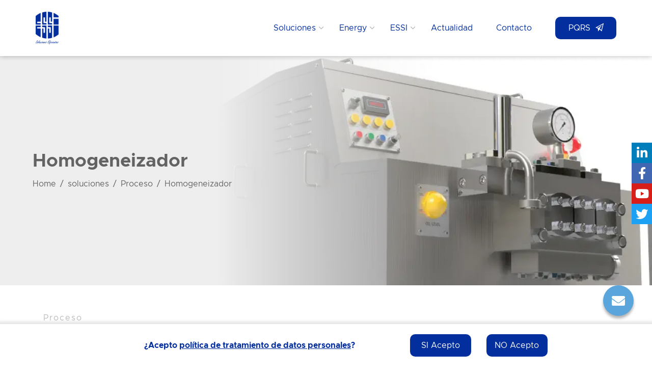

--- FILE ---
content_type: text/css
request_url: https://essi.com.co/wp-content/cache/autoptimize/css/autoptimize_single_80b7fb2aa4159ba10b2a933d06c1e2c4.css
body_size: 1220
content:
.elementor-1976 .elementor-element.elementor-element-477b3c5{padding:40px 0 80px}.elementor-1976 .elementor-element.elementor-element-6568671>.elementor-widget-container{margin:0 0 35px}.elementor-1976 .elementor-element.elementor-element-7c09ae0>.elementor-widget-container{margin:0 0 20px}.elementor-1976 .elementor-element.elementor-element-7c09ae0 .section-head h6{margin-bottom:0}.elementor-1976 .elementor-element.elementor-element-7c09ae0 .section-head h2{font-size:36px}.elementor-widget-text-editor{font-family:var(--e-global-typography-text-font-family),Sans-serif;font-weight:var(--e-global-typography-text-font-weight);color:var(--e-global-color-text)}.elementor-widget-text-editor.elementor-drop-cap-view-stacked .elementor-drop-cap{background-color:var(--e-global-color-primary)}.elementor-widget-text-editor.elementor-drop-cap-view-framed .elementor-drop-cap,.elementor-widget-text-editor.elementor-drop-cap-view-default .elementor-drop-cap{color:var(--e-global-color-primary);border-color:var(--e-global-color-primary)}.elementor-1976 .elementor-element.elementor-element-9ee602a>.elementor-widget-container{margin:0 0 40px}.elementor-widget-image .widget-image-caption{color:var(--e-global-color-text);font-family:var(--e-global-typography-text-font-family),Sans-serif;font-weight:var(--e-global-typography-text-font-weight)}.elementor-1976 .elementor-element.elementor-element-15eba10>.elementor-widget-container{margin:0 0 40px}.elementor-1976 .elementor-element.elementor-element-15eba10{text-align:center}.elementor-1976 .elementor-element.elementor-element-15eba10 img{max-width:100%}.elementor-1976 .elementor-element.elementor-element-6694616>.elementor-widget-container{margin:0 0 20px}.elementor-1976 .elementor-element.elementor-element-6694616 .section-head h6{margin-bottom:0}.elementor-1976 .elementor-element.elementor-element-6694616 .section-head h2{font-size:36px}.elementor-widget-icon-list .elementor-icon-list-item:not(:last-child):after{border-color:var(--e-global-color-text)}.elementor-widget-icon-list .elementor-icon-list-icon i{color:var(--e-global-color-primary)}.elementor-widget-icon-list .elementor-icon-list-icon svg{fill:var(--e-global-color-primary)}.elementor-widget-icon-list .elementor-icon-list-item>.elementor-icon-list-text,.elementor-widget-icon-list .elementor-icon-list-item>a{font-family:var(--e-global-typography-text-font-family),Sans-serif;font-weight:var(--e-global-typography-text-font-weight)}.elementor-widget-icon-list .elementor-icon-list-text{color:var(--e-global-color-secondary)}.elementor-1976 .elementor-element.elementor-element-f43f724>.elementor-widget-container{margin:0 0 40px}.elementor-1976 .elementor-element.elementor-element-f43f724 .elementor-icon-list-items:not(.elementor-inline-items) .elementor-icon-list-item:not(:last-child){padding-bottom:calc(4px/2)}.elementor-1976 .elementor-element.elementor-element-f43f724 .elementor-icon-list-items:not(.elementor-inline-items) .elementor-icon-list-item:not(:first-child){margin-top:calc(4px/2)}.elementor-1976 .elementor-element.elementor-element-f43f724 .elementor-icon-list-items.elementor-inline-items .elementor-icon-list-item{margin-right:calc(4px/2);margin-left:calc(4px/2)}.elementor-1976 .elementor-element.elementor-element-f43f724 .elementor-icon-list-items.elementor-inline-items{margin-right:calc(-4px/2);margin-left:calc(-4px/2)}body.rtl .elementor-1976 .elementor-element.elementor-element-f43f724 .elementor-icon-list-items.elementor-inline-items .elementor-icon-list-item:after{left:calc(-4px/2)}body:not(.rtl) .elementor-1976 .elementor-element.elementor-element-f43f724 .elementor-icon-list-items.elementor-inline-items .elementor-icon-list-item:after{right:calc(-4px/2)}.elementor-1976 .elementor-element.elementor-element-f43f724 .elementor-icon-list-icon i{color:var(--e-global-color-primary);transition:color .3s}.elementor-1976 .elementor-element.elementor-element-f43f724 .elementor-icon-list-icon svg{fill:var(--e-global-color-primary);transition:fill .3s}.elementor-1976 .elementor-element.elementor-element-f43f724{--e-icon-list-icon-size:10px;--icon-vertical-offset:0px}.elementor-1976 .elementor-element.elementor-element-f43f724 .elementor-icon-list-icon{padding-right:10px}.elementor-1976 .elementor-element.elementor-element-f43f724 .elementor-icon-list-text{transition:color .3s}.elementor-1976 .elementor-element.elementor-element-1ad9a3d>.elementor-widget-container{margin:0 0 20px}.elementor-1976 .elementor-element.elementor-element-1ad9a3d .section-head h6{margin-bottom:0}.elementor-1976 .elementor-element.elementor-element-1ad9a3d .section-head h2{font-size:36px}.elementor-1976 .elementor-element.elementor-element-3584a9e>.elementor-widget-container{margin:0 0 40px}.elementor-1976 .elementor-element.elementor-element-3584a9e .elementor-icon-list-items:not(.elementor-inline-items) .elementor-icon-list-item:not(:last-child){padding-bottom:calc(4px/2)}.elementor-1976 .elementor-element.elementor-element-3584a9e .elementor-icon-list-items:not(.elementor-inline-items) .elementor-icon-list-item:not(:first-child){margin-top:calc(4px/2)}.elementor-1976 .elementor-element.elementor-element-3584a9e .elementor-icon-list-items.elementor-inline-items .elementor-icon-list-item{margin-right:calc(4px/2);margin-left:calc(4px/2)}.elementor-1976 .elementor-element.elementor-element-3584a9e .elementor-icon-list-items.elementor-inline-items{margin-right:calc(-4px/2);margin-left:calc(-4px/2)}body.rtl .elementor-1976 .elementor-element.elementor-element-3584a9e .elementor-icon-list-items.elementor-inline-items .elementor-icon-list-item:after{left:calc(-4px/2)}body:not(.rtl) .elementor-1976 .elementor-element.elementor-element-3584a9e .elementor-icon-list-items.elementor-inline-items .elementor-icon-list-item:after{right:calc(-4px/2)}.elementor-1976 .elementor-element.elementor-element-3584a9e .elementor-icon-list-icon i{color:var(--e-global-color-primary);transition:color .3s}.elementor-1976 .elementor-element.elementor-element-3584a9e .elementor-icon-list-icon svg{fill:var(--e-global-color-primary);transition:fill .3s}.elementor-1976 .elementor-element.elementor-element-3584a9e{--e-icon-list-icon-size:10px;--icon-vertical-offset:0px}.elementor-1976 .elementor-element.elementor-element-3584a9e .elementor-icon-list-icon{padding-right:10px}.elementor-1976 .elementor-element.elementor-element-3584a9e .elementor-icon-list-text{transition:color .3s}.elementor-1976 .elementor-element.elementor-element-150cd00>.elementor-widget-container{margin:0 0 20px}.elementor-1976 .elementor-element.elementor-element-150cd00 .section-head h6{margin-bottom:0}.elementor-1976 .elementor-element.elementor-element-150cd00 .section-head h2{font-size:36px}.elementor-1976 .elementor-element.elementor-element-654ecd4>.elementor-widget-container{margin:0 0 40px}.elementor-1976 .elementor-element.elementor-element-6981b40>.elementor-widget-container{margin:0 0 20px}.elementor-1976 .elementor-element.elementor-element-6981b40 .section-head h6{margin-bottom:0}.elementor-1976 .elementor-element.elementor-element-6981b40 .section-head h2{font-size:36px}.elementor-1976 .elementor-element.elementor-element-9ac2c1d>.elementor-widget-container{margin:0 0 40px}.elementor-1976 .elementor-element.elementor-element-9ac2c1d .elementor-icon-list-items:not(.elementor-inline-items) .elementor-icon-list-item:not(:last-child){padding-bottom:calc(4px/2)}.elementor-1976 .elementor-element.elementor-element-9ac2c1d .elementor-icon-list-items:not(.elementor-inline-items) .elementor-icon-list-item:not(:first-child){margin-top:calc(4px/2)}.elementor-1976 .elementor-element.elementor-element-9ac2c1d .elementor-icon-list-items.elementor-inline-items .elementor-icon-list-item{margin-right:calc(4px/2);margin-left:calc(4px/2)}.elementor-1976 .elementor-element.elementor-element-9ac2c1d .elementor-icon-list-items.elementor-inline-items{margin-right:calc(-4px/2);margin-left:calc(-4px/2)}body.rtl .elementor-1976 .elementor-element.elementor-element-9ac2c1d .elementor-icon-list-items.elementor-inline-items .elementor-icon-list-item:after{left:calc(-4px/2)}body:not(.rtl) .elementor-1976 .elementor-element.elementor-element-9ac2c1d .elementor-icon-list-items.elementor-inline-items .elementor-icon-list-item:after{right:calc(-4px/2)}.elementor-1976 .elementor-element.elementor-element-9ac2c1d .elementor-icon-list-icon i{color:var(--e-global-color-primary);transition:color .3s}.elementor-1976 .elementor-element.elementor-element-9ac2c1d .elementor-icon-list-icon svg{fill:var(--e-global-color-primary);transition:fill .3s}.elementor-1976 .elementor-element.elementor-element-9ac2c1d{--e-icon-list-icon-size:10px;--icon-vertical-offset:0px}.elementor-1976 .elementor-element.elementor-element-9ac2c1d .elementor-icon-list-icon{padding-right:10px}.elementor-1976 .elementor-element.elementor-element-9ac2c1d .elementor-icon-list-text{transition:color .3s}.elementor-1976 .elementor-element.elementor-element-9ab302f>.elementor-widget-container{margin:0 0 20px}.elementor-1976 .elementor-element.elementor-element-9ab302f .section-head h6{margin-bottom:3px}.elementor-1976 .elementor-element.elementor-element-9ab302f .section-head h2{font-size:36px}.elementor-1976 .elementor-element.elementor-element-c57a829>.elementor-widget-container{margin:0 0 40px}.elementor-1976 .elementor-element.elementor-element-922f159>.elementor-widget-container{margin:0 0 20px}.elementor-1976 .elementor-element.elementor-element-922f159 .section-head h6{margin-bottom:0}.elementor-1976 .elementor-element.elementor-element-922f159 .section-head h2{font-size:36px}.elementor-1976 .elementor-element.elementor-element-108d628>.elementor-widget-container{margin:0 0 40px}.elementor-1976 .elementor-element.elementor-element-352c867>.elementor-widget-container{margin:40px 0}.elementor-1976 .elementor-element.elementor-element-352c867 a.btn,.elementor-1976 .elementor-element.elementor-element-352c867 .btn{background-color:var(--e-global-color-primary)}.elementor-1976 .elementor-element.elementor-element-352c867 .btn{box-shadow:0px 0px 10px 0px rgba(0,0,0,.5)}.elementor-widget-divider{--divider-color:var(--e-global-color-secondary)}.elementor-widget-divider .elementor-divider__text{color:var(--e-global-color-secondary);font-family:var(--e-global-typography-secondary-font-family),Sans-serif;font-weight:var(--e-global-typography-secondary-font-weight)}.elementor-widget-divider.elementor-view-stacked .elementor-icon{background-color:var(--e-global-color-secondary)}.elementor-widget-divider.elementor-view-framed .elementor-icon,.elementor-widget-divider.elementor-view-default .elementor-icon{color:var(--e-global-color-secondary);border-color:var(--e-global-color-secondary)}.elementor-widget-divider.elementor-view-framed .elementor-icon,.elementor-widget-divider.elementor-view-default .elementor-icon svg{fill:var(--e-global-color-secondary)}.elementor-1976 .elementor-element.elementor-element-b33c6e6{--divider-border-style:solid;--divider-color:#e1e1e1;--divider-border-width:1px}.elementor-1976 .elementor-element.elementor-element-b33c6e6>.elementor-widget-container{padding:20px 0}.elementor-1976 .elementor-element.elementor-element-b33c6e6 .elementor-divider-separator{width:100%}.elementor-1976 .elementor-element.elementor-element-b33c6e6 .elementor-divider{padding-block-start:15px;padding-block-end:15px}.elementor-1976 .elementor-element.elementor-element-c26d50c>.elementor-widget-container{margin:0 0 40px}.elementor-1976 .elementor-element.elementor-element-c26d50c .section-head h6{margin-bottom:0}.elementor-1976 .elementor-element.elementor-element-c26d50c .section-head h2{font-size:36px}@media(max-width:1024px) and (min-width:768px){.elementor-1976 .elementor-element.elementor-element-ae24dcc{width:100%}}@media(max-width:767px){.elementor-1976 .elementor-element.elementor-element-477b3c5{padding:60px 0 100px}}

--- FILE ---
content_type: text/plain
request_url: https://www.google-analytics.com/j/collect?v=1&_v=j102&a=963626030&t=pageview&_s=1&dl=https%3A%2F%2Fessi.com.co%2Fsoluciones%2Fhomogeneizador%2F&ul=en-us%40posix&dt=Homogeneizador%20-%20ESSI&sr=1280x720&vp=1280x720&_u=YADAAEABAAAAACAAI~&jid=1893047786&gjid=779504079&cid=1173000342.1769052148&tid=UA-250136544-1&_gid=1053400392.1769052148&_r=1&_slc=1&gtm=45He61k2n81PTD6X8Fv898717953za200zd898717953&gcd=13l3l3l3l1l1&dma=0&tag_exp=102015666~103116026~103200004~104527906~104528501~104684208~104684211~105391252~115616985~115938466~115938469~116744867~117041587~117042505&z=229270905
body_size: -450
content:
2,cG-5GN052H9CL

--- FILE ---
content_type: application/javascript
request_url: https://essi.com.co/wp-content/cache/autoptimize/js/autoptimize_single_b7ee50bb7653f6e71540e08eadaf52ad.js
body_size: 2416
content:
(function($){'use strict';var mainSlider=function($scope,$){$scope.find('.industris-slides-wrapper').each(function(){var $selector=$(this).find('.industris-slides'),elementSettings=$selector.data('slider_options'),$arrow_wrapper=$(this).find('.arrows-inner'),slidesToShow=parseInt(elementSettings.slidesToShow);$selector.not('.slick-initialized').slick({rtl:$('body').hasClass('rtl'),slidesToShow:slidesToShow,arrows:elementSettings.arrows,appendArrows:$arrow_wrapper,dots:elementSettings.dots,infinite:elementSettings.infinite,prevArrow:'<span class="slick-prev-arrow"><i class="ion ion-ios-arrow-dropleft"></i></span>',nextArrow:'<span class="slick-next-arrow"><i class="ion ion-ios-arrow-dropright"></i></span>',autoplay:elementSettings.autoplay,autoplaySpeed:parseInt(elementSettings.autoplaySpeed),speed:parseInt(elementSettings.speed),fade:elementSettings.fade,pauseOnHover:elementSettings.pauseOnHover,responsive:[{breakpoint:1199,settings:{arrows:false,dots:true}}]});var animation=$selector.data('animation');$selector.on('beforeChange',function(){var $sliderContent=$selector.find('.industris-slide-content'),$sliderBackground=$selector.find('.slick-slide-bg'),$sliderPriceBox=$selector.find('.industris-slide-price-box');$sliderContent.each(function(){var content_animation=$(this).data('animation');if(content_animation==='inherit'){if(animation){$(this).removeClass('animated'+' '+animation).hide();}else{$(this).hide();}}else{$(this).removeClass('animated'+' '+content_animation).hide();}});$sliderBackground.each(function(){var bg_animation=$(this).data('animation');if(bg_animation==='inherit'){if(animation){$(this).removeClass('animated'+' '+animation).hide();}else{$(this).hide();}}else{$(this).removeClass('animated'+' '+bg_animation).hide();}});}).on('afterChange',function(event,slick,currentSlide){var $currentSlide=$(slick.$slides.get(currentSlide)),current_content_animation=$currentSlide.find('.industris-slide-content').data('animation'),current_bg_animation=$currentSlide.find('.slick-slide-bg').data('animation'),$currentPriceBox=$currentSlide.find('.industris-slide-price-box');if(current_content_animation==='inherit'){if(animation){$currentSlide.find('.industris-slide-content').show().addClass('animated'+' '+animation);}else{$currentSlide.find('.industris-slide-content').show();}}else{$currentSlide.find('.industris-slide-content').show().addClass('animated'+' '+current_content_animation);}
if(current_bg_animation==='inherit'){if(animation){$currentSlide.find('.slick-slide-bg').show().addClass('animated'+' '+animation);}else{$currentSlide.find('.slick-slide-bg').show();}}else{$currentSlide.find('.slick-slide-bg').show().addClass('animated'+' '+current_bg_animation);}});});};var mainSlider2=function($scope,$){$scope.find('.industris-slides-s2-wrapper').each(function(){var $selector=$(this),slideControls=$selector.find('.slide-controls-s2');$selector.find('.item-slides-bg').not('.slick-initialized').slick({infinite:true,swipe:true,slidesToShow:1,slidesToScroll:1,asNavFor:'.slides-content-inner',autoplay:true,autoplaySpeed:7000,adaptiveHeight:true,arrows:false,prevArrow:'<button type="button" class="prev-nav"><i class="icon ion-ios-arrow-dropleft"></i></button>',nextArrow:'<button type="button" class="next-nav"><i class="icon ion-ios-arrow-dropright"></i></button>',responsive:[{breakpoint:1199,settings:{arrows:true,}}]});$selector.find('.slides-content-inner').not('.slick-initialized').slick({infinite:true,slidesToShow:1,slidesToScroll:1,asNavFor:'.item-slides-bg',autoplay:false,arrows:true,dots:false,focusOnSelect:true,fade:true,prevArrow:slideControls.find('.prev-nav'),nextArrow:slideControls.find('.next-nav'),appendArrows:slideControls,responsive:[]});var currentSlide=$selector.find('.item-slides-bg').find('.slick-slide.slick-current').next().find('img').attr('src');slideControls.css('background-image','url("'+currentSlide+'")');$selector.find('.item-slides-bg').on('beforeChange',function(event,slick,currentSlide,nextSlide){var current_img_src=slideControls.css('background-image');if(current_img_src!='none'){slideControls.css('background-image',' ');}}).on('afterChange',function(event,slick,currentSlide,nextSlide){var dataId=$(slick.$slides[currentSlide]).data('slick-index'),next_img_src=$('.slick-slide[data-slick-index='+(dataId+1)+']').find('img').attr('src');slideControls.css('background-image','url("'+next_img_src+'")');});});};var imageCarousel=function($scope,$){$scope.find('.image-carousel').each(function(){var $selector=$(this),$show=$selector.data('show'),$m1_show=($show<5)?$show:4,$m2_show=($show==1)?$show:2,$dots=$selector.data('dots'),$auto=$selector.data('auto'),$arrow=$selector.data('arrow');$selector.not('.slick-initialized').slick({infinite:true,slidesToShow:$show,slidesToScroll:1,arrows:$arrow,dots:$dots,autoplay:$auto,autoplaySpeed:6000,prevArrow:'<button type="button" class="prev-nav"><i class="icon ion-ios-arrow-dropleft"></i></button>',nextArrow:'<button type="button" class="next-nav"><i class="icon ion-ios-arrow-dropright"></i></button>',responsive:[{breakpoint:991,settings:{slidesToShow:$m1_show,slidesToScroll:1,arrows:false,dots:false}},{breakpoint:767,settings:{slidesToShow:$m2_show,slidesToScroll:1,arrows:false,dots:false}},{breakpoint:480,settings:{slidesToShow:1,slidesToScroll:1,arrows:false,dots:false}}]});});};var counter=function(){var a=0;$(window).scroll(function(){var oTop=$('.counter-wrapper').offset().top-window.innerHeight;if(a==0&&$(window).scrollTop()>oTop){$('.number').each(function(){var $this=$(this),countTo=$this.attr('data-to');$({countNum:$this.text()}).animate({countNum:countTo},{duration:6000,easing:'swing',step:function(){$this.text(Math.floor(this.countNum));},complete:function(){$this.text(this.countNum);}});});a=1;}});}
var portfolioFilter=function(){var $container=$('#projects');$container.isotope({itemSelector:'.project-item',filter:'*'});$('#filters a').on("click",function(){var $this=$(this);if($this.hasClass('selected')){return false;}
var $optionSet=$this.parents();$optionSet.find('.selected').removeClass('selected');$this.addClass('selected');var selector=$(this).attr('data-filter');$container.isotope({filter:selector});return false;});}
var portfolioSlider=function($scope,$){$scope.find('.project-slider').each(function(){var $selector=$(this),$show=$selector.data('show'),$arr=$selector.data('arrow'),$dots=$selector.data('dots'),$mshow=$show,$marr=$arr,$mdots=$dots;if($show==4){$mshow=$show-1;}
if($(this).hasClass('arrow-s2')){$marr=false;$mdots=true;}
$selector.not('.slick-initialized').slick({slidesToShow:$show,slidesToScroll:1,arrows:$arr,dots:$dots,autoplay:true,autoplaySpeed:6000,adaptiveHeight:true,prevArrow:'<button type="button" class="prev-nav"><i class="icon ion-ios-arrow-dropleft"></i></button>',nextArrow:'<button type="button" class="next-nav"><i class="icon ion-ios-arrow-dropright"></i></button>',responsive:[{breakpoint:1199,settings:{slidesToShow:$mshow,slidesToScroll:1,infinite:true,arrows:$arr,dots:$dots}},{breakpoint:991,settings:{slidesToShow:2,slidesToScroll:1,infinite:true,arrows:$marr,dots:$mdots}},{breakpoint:600,settings:{slidesToShow:1,slidesToScroll:1,arrows:false,dots:true}}]});});}
var portfolioFeatured=function($scope,$){$scope.find('.featured-projects').each(function(){var $selector=$(this),$arr=$selector.data('arrow'),$dots=$selector.data('dots'),$marr=$arr,$mdots=$dots;if($(this).hasClass('arrow-s2')){$marr=false;$mdots=true;}
$selector.not('.slick-initialized').slick({slidesToShow:1,slidesToScroll:1,arrows:$arr,dots:$dots,autoplay:true,autoplaySpeed:6000,adaptiveHeight:true,prevArrow:'<button type="button" class="prev-nav"><i class="icon ion-ios-arrow-dropleft"></i></button>',nextArrow:'<button type="button" class="next-nav"><i class="icon ion-ios-arrow-dropright"></i></button>',responsive:[{breakpoint:1199,settings:{slidesToShow:1,slidesToScroll:1,infinite:true,arrows:$arr,dots:$dots}},{breakpoint:991,settings:{slidesToShow:1,slidesToScroll:1,infinite:true,arrows:$marr,dots:$mdots}},{breakpoint:767,settings:{slidesToShow:1,slidesToScroll:1,arrows:false,dots:true}},{breakpoint:480,settings:{slidesToShow:1,slidesToScroll:1,arrows:false,dots:true}}]});});}
var portfolioFeatured2=function($scope,$){$scope.find('.featured-projects-with-nav').each(function(){var $selector=$(this),slideControls=$selector.find('.slide-controls');$selector.find('.projects-image').not('.slick-initialized').slick({infinite:false,swipe:true,slidesToShow:1,slidesToScroll:1,asNavFor:'.project-info-nav-inner',autoplay:true,autoplaySpeed:7000,adaptiveHeight:true,arrows:false,prevArrow:'<button type="button" class="prev-nav"><i class="icon ion-ios-arrow-dropleft"></i></button>',nextArrow:'<button type="button" class="next-nav"><i class="icon ion-ios-arrow-dropright"></i></button>',responsive:[]});$selector.find('.project-info-nav-inner').not('.slick-initialized').slick({infinite:false,slidesToShow:1,slidesToScroll:1,asNavFor:'.projects-image',autoplay:false,arrows:true,dots:true,focusOnSelect:true,fade:true,prevArrow:slideControls.find('.prev-nav'),nextArrow:slideControls.find('.next-nav'),appendDots:slideControls,appendArrows:slideControls,dotsClass:'custom-dots',customPaging:function(slider,i){return'<a class="dot">'+0+(i+1)+'</a>';},responsive:[]});});}
var testimonialSlider=function($scope,$){$scope.find('.testi-slider').each(function(){var $selector=$(this),$fade=false,$show=$selector.data('show'),$arr=$selector.data('arrow'),$dots=$selector.data('dots'),$marr=$arr,$mdots=$dots;if($(this).hasClass('arrow-s2')){$marr=false;$mdots=true;}
if($selector.data('fade')){$fade=$selector.data('fade');}
$selector.not('.slick-initialized').slick({slidesToShow:$show,slidesToScroll:1,arrows:$arr,dots:$dots,autoplay:true,autoplaySpeed:6000,adaptiveHeight:true,fade:$fade,prevArrow:'<button type="button" class="prev-nav"><i class="icon ion-ios-arrow-dropleft"></i></button>',nextArrow:'<button type="button" class="next-nav"><i class="icon ion-ios-arrow-dropright"></i></button>',responsive:[{breakpoint:991,settings:{slidesToShow:1,slidesToScroll:1,infinite:true,arrows:$marr,dots:$mdots}},{breakpoint:767,settings:{slidesToShow:1,slidesToScroll:1,arrows:false,dots:true}},{breakpoint:480,settings:{slidesToShow:1,slidesToScroll:1,arrows:false,dots:true}}]});});}
var videoPopup=function(){var $video_play=$('.video-popup a');if($video_play.length>0){$video_play.magnificPopup({type:'iframe',removalDelay:160,preloader:true,fixedContentPos:true,callbacks:{beforeOpen:function(){this.st.image.markup=this.st.image.markup.replace('mfp-figure','mfp-figure mfp-with-anim');this.st.mainClass=this.st.el.attr('data-effect');}},});}}
var latestNews=function($scope,$){$scope.find('.news-slider').each(function(){var $selector=$(this),$show=$selector.data('show'),$dot=$selector.data('dots'),$auto=$selector.data('auto'),$arrow=$selector.data('arrow'),$m_show=$show;$selector.not('.slick-initialized').slick({infinite:false,slidesToShow:$show,slidesToScroll:1,arrows:$arrow,dots:$dot,autoplay:$auto,autoplaySpeed:6000,prevArrow:'<button type="button" class="prev-nav"><i class="icon ion-ios-arrow-dropleft"></i></button>',nextArrow:'<button type="button" class="next-nav"><i class="icon ion-ios-arrow-dropright"></i></button>',responsive:[{breakpoint:991,settings:{slidesToShow:1,slidesToScroll:1,arrows:false,dots:true}},]});});};var iconBox=function($scope,$){$scope.find('.icon-box-slider').each(function(){var $selector=$(this),$show=$selector.data('show'),$dot=$selector.data('dots'),$auto=$selector.data('auto'),$arrow=$selector.data('arrow'),$m_show=$show;$selector.not('.slick-initialized').slick({infinite:true,slidesToShow:$show,slidesToScroll:1,arrows:$arrow,dots:$dot,autoplay:$auto,autoplaySpeed:6000,prevArrow:'<button type="button" class="prev-nav"><i class="icon ion-ios-arrow-dropleft"></i></button>',nextArrow:'<button type="button" class="next-nav"><i class="icon ion-ios-arrow-dropright"></i></button>',responsive:[{breakpoint:991,settings:{slidesToShow:1,slidesToScroll:1,arrows:false,dots:true}},]});});};$(window).on("elementor/frontend/init",function(){elementorFrontend.hooks.addAction("frontend/element_ready/imainslider.default",mainSlider);elementorFrontend.hooks.addAction("frontend/element_ready/imainslidermod.default",mainSlider);elementorFrontend.hooks.addAction("frontend/element_ready/islides2.default",mainSlider2);elementorFrontend.hooks.addAction("frontend/element_ready/industris-image-carousel.default",imageCarousel);elementorFrontend.hooks.addAction("frontend/element_ready/ipfilter.default",portfolioFilter);elementorFrontend.hooks.addAction("frontend/element_ready/irprojects.default",portfolioSlider);elementorFrontend.hooks.addAction("frontend/element_ready/ifprojects.default",portfolioFeatured);elementorFrontend.hooks.addAction("frontend/element_ready/ifprojects2.default",portfolioFeatured2);elementorFrontend.hooks.addAction("frontend/element_ready/itestimonials.default",testimonialSlider);elementorFrontend.hooks.addAction("frontend/element_ready/ivideopopup.default",videoPopup);elementorFrontend.hooks.addAction("frontend/element_ready/industris-latest-news.default",latestNews);elementorFrontend.hooks.addAction("frontend/element_ready/iiconbox_carousel.default",iconBox);elementorFrontend.hooks.addAction("frontend/element_ready/industris-fun-facts.default",counter);});})(jQuery);

--- FILE ---
content_type: application/javascript
request_url: https://essi.com.co/wp-content/cache/autoptimize/js/autoptimize_single_82a07d87b554df1a13bed69a20902b89.js
body_size: 272
content:
(function($){"use strict";$('.collapse .mobile_mainmenu li:has(ul)').prepend('<span class="arrow"><i class="fa fa-plus"></i></span>');$("#mmenu_toggle").on('click',function(){$(this).toggleClass("active");if($(this).hasClass("active")){$('.mobile_nav').stop().slideDown();}else{$('.mobile_nav').stop().slideUp();}});$(".mobile_mainmenu > li span.arrow").click(function(){$(this).parent().find("> ul").stop().slideToggle()
$(this).toggleClass("active");});})(jQuery);

--- FILE ---
content_type: application/javascript
request_url: https://essi.com.co/wp-content/cache/autoptimize/js/autoptimize_single_c5215e3214fae207c38e945e0698c7c4.js
body_size: 513
content:
(function($){"use strict";$(window).on("scroll",function(){var main_header_top=1;if($('.top-bar').length){var main_header_top=$('.top-bar').outerHeight();}else if($('.header2 .main-header').length){var main_header_top=$('.header2 .main-header').outerHeight();}
if($(window).scrollTop()>=main_header_top){$('.is-sticky.header1').find('.main-header, .msticky').addClass('sticked');$('.is-sticky.header2').find('.bg-second, .msticky').addClass('sticked');}else{$('.is-sticky.header1').find('.main-header, .msticky').removeClass('sticked');$('.is-sticky.header2').find('.bg-second, .msticky').removeClass('sticked');}});$('.toggle_search > i').on("click",function(){$(this).next().toggleClass('show');if($(this).hasClass("ion-md-search")){$(this).removeClass("ion-md-search").addClass("ion-md-close");}else{$(this).removeClass("ion-md-close").addClass("ion-md-search");}});if($('#back-to-top').length){var scrollTrigger=500,backToTop=function(){var scrollTop=$(window).scrollTop();if(scrollTop>scrollTrigger){$('#back-to-top').addClass('show');}else{$('#back-to-top').removeClass('show');}};backToTop();$(window).on('scroll',function(){backToTop();});$('#back-to-top').on('click',function(e){e.preventDefault();$('html,body').animate({scrollTop:0},700);});}
$("#scroll-next").on('click',function(e){e.preventDefault();$('html,body').animate({scrollTop:$(this).parents('.elementor-top-section').next().offset().top-=100},1000);});})(jQuery);

--- FILE ---
content_type: application/javascript
request_url: https://essi.com.co/wp-content/cache/autoptimize/js/autoptimize_single_c503c4162d9bb5e84fd7abdb7abe045c.js
body_size: 391
content:
(function(){console.log('mod Mao');let SIBTN=document.getElementById('politicas-si');if(SIBTN){console.log(window.location.href.indexOf("/en/")>-1);SIBTN.addEventListener('click',function(e){let expireTime=365*24*60*60;document.cookie='politicas=si;max-age='+expireTime+';path=/';window.location.reload();return false;if(window.location.href.indexOf("/en/")>-1){window.location.href='https://essi.com.co/en/'}else{window.location.href='https://essi.com.co'}});}})();jQuery.event.special.touchstart={setup:function(_,ns,handle){this.addEventListener("touchstart",handle,{passive:!ns.includes("noPreventDefault")});}};jQuery.event.special.touchmove={setup:function(_,ns,handle){this.addEventListener("touchmove",handle,{passive:!ns.includes("noPreventDefault")});}};jQuery.event.special.wheel={setup:function(_,ns,handle){this.addEventListener("wheel",handle,{passive:true});}};jQuery.event.special.mousewheel={setup:function(_,ns,handle){this.addEventListener("mousewheel",handle,{passive:true});}};